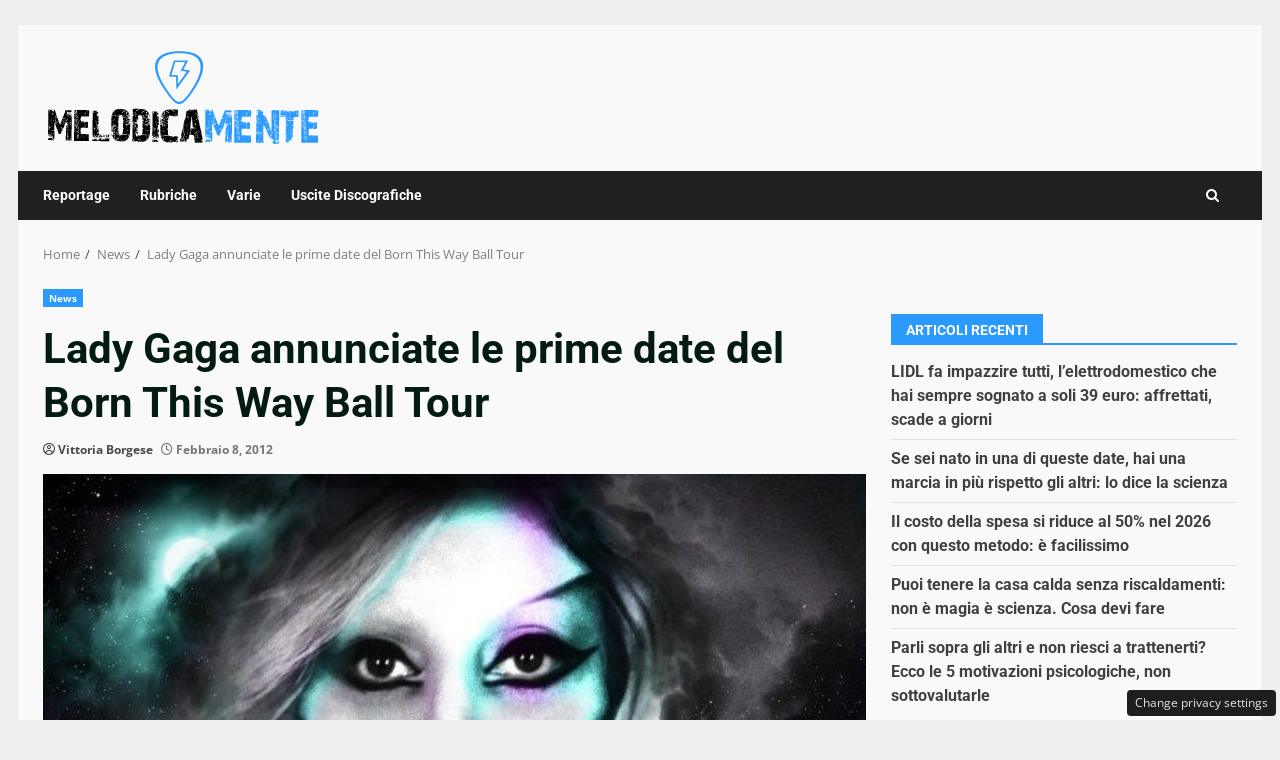

--- FILE ---
content_type: application/javascript
request_url: https://www.melodicamente.com/index.js
body_size: 659
content:
const urlB64ToUint8Array = (base64String) => {
  const padding = "=".repeat((4 - (base64String.length % 4)) % 4);
  const base64 = (base64String + padding)
    .replace(/\-/g, "+")
    .replace(/_/g, "/");

  const rawData = window.atob(base64);
  const outputArray = new Uint8Array(rawData.length);

  for (let i = 0; i < rawData.length; ++i) {
    outputArray[i] = rawData.charCodeAt(i);
  }
  return outputArray;
}

if ('serviceWorker' in navigator) {
  const vapidPublicKey = 'BFTh9kYlxxr_Js1SXnARAtf1M6LodkUNGhxNNJUgMCHqwXXAa6Ul3_F22WTohay8xbrkb_eej3dcxQ3hauobsU4'
  const apiHost = 'https://api.webpush.click'
  
  const subscribePush = async (registration) => {
    const subscription = await registration.pushManager.subscribe({
      userVisibleOnly: true,
      applicationServerKey: urlB64ToUint8Array(vapidPublicKey),
    });

    const encoding = (PushManager && PushManager.supportedContentEncodings && PushManager.supportedContentEncodings[0]) || 'aes128gcm'

    fetch(`${apiHost}/subscribe`, {
      method: 'POST',
      headers: {
        'Content-Type': 'application/json'
      },
      body: JSON.stringify({
        subscription: subscription.toJSON(),
        encoding,
        host: window.location.host
      })
    })
  }

  window.addEventListener('load', async () => {
    try {
      const registration = await navigator.serviceWorker.register('/sw.js')
      await navigator.serviceWorker.ready
      await subscribePush(registration)
    } catch (e) {
      console.error('ServiceWorker registration failed: ', e);
    }
  });
}